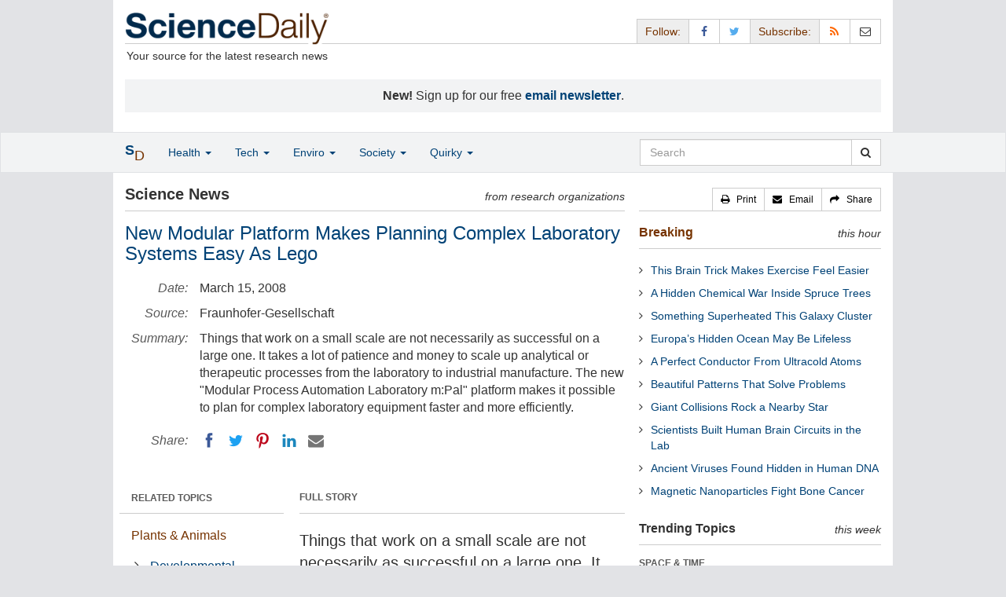

--- FILE ---
content_type: text/html
request_url: https://www.sciencedaily.com/releases/2008/03/080311105912.htm
body_size: 10947
content:
<!DOCTYPE html>
<!--?xml encoding="UTF-8"--><html lang="en">
  <head>
	<meta charset="utf-8" />
	<meta http-equiv="X-UA-Compatible" content="IE=edge" />
	<meta id="viewport" name="viewport" content="width=device-width, initial-scale=1" />
        <meta name="robots" content="max-image-preview:large" />
	<title>New Modular Platform Makes Planning Complex Laboratory Systems Easy As Lego | ScienceDaily</title>

	<meta name="description" content="Things that work on a small scale are not necessarily as successful on a large one. It takes a lot of patience and money to scale up analytical or therapeutic processes from the laboratory to industrial manufacture. The new &amp;quot;Modular Process Automation Laboratory m:Pal&amp;quot; platform makes it possible to plan for complex laboratory equipment faster and more efficiently." id="metasummary" />
	<meta name="keywords" content="Developmental Biology; Engineering and Construction; Vehicles; Civil Engineering; Engineering" id="metakeywords" />

	<meta name="last-modified" content="Thu, 08 Jan 2026 08:30:37 GMT" />
	<meta name="expires" content="Thu, 08 Jan 2026 09:30:37 GMT" />

	<meta property="og:title" id="og_title" content="New Modular Platform Makes Planning Complex Laboratory Systems Easy As Lego" />
	<meta property="og:type" content="article" />
	<meta property="og:url" id="og_url" content="https://www.sciencedaily.com/releases/2008/03/080311105912.htm" />
        <meta property="og:image" id="og_image" content="https://www.sciencedaily.com/images/scidaily-icon.png" />
        <meta property="og:image:width" id="og_image_width" content="200" />
        <meta property="og:image:height" id="og_image_height" content="200" />
	<meta property="og:description" id="og_description" content="Things that work on a small scale are not necessarily as successful on a large one. It takes a lot of patience and money to scale up analytical or therapeutic processes from the laboratory to industrial manufacture. The new &amp;quot;Modular Process Automation Laboratory m:Pal&amp;quot; platform makes it possible to plan for complex laboratory equipment faster and more efficiently." />
	<meta property="og:site_name" content="ScienceDaily" />

	<link rel="canonical" href="https://www.sciencedaily.com/releases/2008/03/080311105912.htm" />
	<link rel="alternate" type="application/rss+xml" title="ScienceDaily: Latest Science News" href="https://www.sciencedaily.com/rss/" />

	<!-- Bootstrap core CSS -->
	<link href="/css/bootstrap.min.css" rel="stylesheet" />

	<!-- Font Awesome CSS -->
	<link href="/css/font-awesome.min.css" rel="stylesheet" />

	<!-- YAMM!3 CSS -->
	<link href="/css/yamm.css" rel="stylesheet" />
	
	<!-- Social Share Kit CSS -->
	<link href="/css/social-share-kit.css" rel="stylesheet" type="text/css" />

	<!-- Custom styles for this template -->
	<link href="/css/custom-202404121350.css" rel="stylesheet" />
	
<script type="text/javascript">
	/* Google Analytics TCF 2.0 support */
	window['gtag_enable_tcf_support'] = true;
</script>

<!-- Google tag (gtag.js) -->
<script async src="https://www.googletagmanager.com/gtag/js?id=G-GT6V1PPT8H"></script>
<script>
  window.dataLayer = window.dataLayer || [];
  function gtag(){dataLayer.push(arguments);}
  gtag('js', new Date());
  gtag('config', 'G-GT6V1PPT8H');
</script>

<script type="text/javascript" async="async" data-noptimize="1" data-cfasync="false" src="//scripts.pubnation.com/tags/197d605c-8b0a-4d0c-8229-cd0e28a78762.js"></script>

</head>
<body>

<header>

	<a href="#main" class="skip">Skip to main content</a>

	<!-- Container -->
    <div class="container white">
	    
		<!-- Row -->
	    <div class="row header">
		    
		    <div class="col-sm-5 col-md-4 no-padding-right">
			    <div class="logo">
				    <a href="/" title="ScienceDaily"><img src="/images/sd-logo.png" height="43" width="260" alt="ScienceDaily" /></a>
				    <hr class="hr-logo" />
				    <div class="clearfix"></div>
				    <div class="motto">Your source for the latest research news</div>
			    </div>
		    </div>
		    
			<div class="col-sm-7 col-md-8 no-padding-left hidden-xs">
				<div class="sharing">
					<div id="controls" class="btn-group" role="group" aria-label="...">
						<a href="#" class="btn btn-default topbar hidden-xs" role="button" aria-disabled="true">Follow:</a>
						<a href="https://www.facebook.com/sciencedaily" class="btn btn-default" data-toggle="tooltip" data-placement="bottom" title="Facebook" aria-label="Facebook Page"><i class="fa fa-facebook fa-fw" role="presentation"><span class="display-none">Facebook</span></i></a>
						<a href="https://twitter.com/sciencedaily" class="btn btn-default" data-toggle="tooltip" data-placement="bottom" title="X/Twitter" aria-label="X/Twitter Page"><i class="fa fa-twitter fa-fw" role="presentation"><span class="display-none">X/Twitter</span></i></a>
						<a href="#" class="btn btn-default topbar hidden-xs" role="button" aria-disabled="true">Subscribe:</a>
						<a href="/newsfeeds.htm" class="btn btn-default hidden-tiny" data-toggle="tooltip" data-placement="bottom" title="RSS Feeds" aria-label="RSS Feeds"><i class="fa fa-rss fa-fw" role="presentation"><span class="display-none">RSS Feeds</span></i></a>
						<a href="https://sciencedaily.substack.com" class="btn btn-default" target="_blank" data-toggle="tooltip" data-placement="bottom" title="Newsletter" aria-label="Newsletter"><i class="fa fa-envelope-o fa-fw" role="presentation"><span style="display: none">Newsletter</span></i></a>
					</div>
				</div>

			</div>

		</div>
		
		<div id="callout">
<strong>New!</strong> Sign up for our free <strong><a href="https://sciencedaily.substack.com/#" target="_blank">email newsletter</a></strong>.</div>
		
	</div>
<!-- /container -->

</header>

    <div id="contents" class="container white">
	    
	<div class="row">

		<!-- Main -->
		<main id="main">
		<div class="col-sm-7 col-md-8 main less-padding-right hyphenate">
			
			<!-- Top Science News -->
			<div class="head no-print">
				<div class="pull-left head-left">Science News</div>
				<div class="pull-right head-right">from research organizations</div>
			</div>
			<div class="clearfix"></div>
			<hr class="head-rule no-print" />
			
			<h1 id="headline" class="headline">New Modular Platform Makes Planning Complex Laboratory Systems Easy As Lego</h1>
			
			
			<dl class="dl-horizontal dl-custom">
				<dt>Date:</dt>
				<dd id="date_posted">March 15, 2008</dd>
				<dt>Source:</dt>
				<dd id="source">Fraunhofer-Gesellschaft</dd>
				<dt>Summary:</dt>
				<dd id="abstract">Things that work on a small scale are not necessarily as successful on a large one. It takes a lot of patience and money to scale up analytical or therapeutic processes from the laboratory to industrial manufacture. The new &quot;Modular Process Automation Laboratory m:Pal&quot; platform makes it possible to plan for complex laboratory equipment faster and more efficiently.</dd>
				<dt class="no-print">Share:</dt>
				<dd class="no-print">
					<div id="share_top">
						<div data-url="https://www.sciencedaily.com/releases/2008/03/080311105912.htm" class="ssk-sm ssk-group">
							<a href="#" class="ssk ssk-icon ssk-facebook" aria-label="Facebook"><span class="display-none">Facebook</span></a>
							<a href="#" class="ssk ssk-icon ssk-twitter" aria-label="Twitter"><span class="display-none">Twitter</span></a>
							<a href="#" class="ssk ssk-icon ssk-pinterest" aria-label="Pinterest"><span class="display-none">Pinterest</span></a>
							<a href="#" class="ssk ssk-icon ssk-linkedin" aria-label="LinkedIN"><span class="display-none">LinkedIN</span></a>
							<a href="#" class="ssk ssk-icon ssk-email" aria-label="Email"><span class="display-none">Email</span></a>
						</div>
					</div>
				</dd>
			</dl>
			
						<div class="mobile-top-rectangle">
				
						</div>
				
			<div class="row">
				
				<div class="col-md-8 col-md-push-4">
					
					<div class="fullstory">FULL STORY</div>
					<hr class="hr-fullstory" />

					<!-- /story_photo -->
					<div class="clearfix"></div>

					<div id="story_text" class="hyphenate underline">

						<div id="featured"></div>
						<p id="first" class="lead">Things that work on a small scale are not necessarily as successful on a large one. It takes a lot of patience and money to scale up analytical or therapeutic processes from the laboratory to industrial manufacture. A new platform made of building blocks minimizes the cost.</p>

						<div id="text">
<p>Laboratory equipment for medical issues &ndash; such as blood tests &ndash; and production equipment for medical accessories have one thing in common: They are difficult to plan, as so many different components are involved. Where should which pumps and which dosing systems be located in order to produce and analyze a biochip, for example, in the best way possible?</p>
<p>So far, manufacturers of complex laboratory equipment have first drawn up various concepts and created engineering drawings before building the actual devices. Nevertheless, when it comes to the test, the machines often do not function as expected. The planning process starts over again &ndash; a costly business. And this is not the only problem: The designers tend to use components and technologies of which they already have some experience. However, these are not always the ones that would be best for the system.</p>
<p>The new &lsquo;Modular Process Automation Laboratory m:Pal&rsquo; platform makes it possible to plan complex laboratory equipment faster and more efficiently. It comes as a construction kit in which pumps, incubators, dosing devices and camera modules can be slotted together in any way desired and tried out immediately &ndash; in much the same way as Lego bricks.</p>
<p>The &lsquo;m:Pal&rsquo; system was developed by research scientists at the Fraunhofer Institute for Manufacturing Engineering and Automation IPA in Stuttgart. &ldquo;We have developed a kind of playground in which we can straightforwardly test all the techniques and choose the ones that are most suitable for the problem in hand. Each module is completely autonomous and can therefore be operated on its own,&rdquo; explains IPA team leader Andreas Traube. &ldquo;The crucial issue was the software architecture, as the required modules have to work immediately at the push of a button when you fit them together.&rdquo;</p>
<p>The platform is intended to give manufacturers of small batches a high degree of flexibility in future. &ldquo;Producers of hearing aids or other medical products that come in different versions or are constantly coming out as new models can use &lsquo;m:Pal&rsquo; as a production tool. Up to now the whole production line had to be replaced for every new model &ndash; but with &lsquo;m:Pal&rsquo;, it is sufficient to adapt one or two modules. This makes it possible to save up to 50 percent of the costs,&rdquo; says Traube. Manufacturers can also automate a smaller production line step by step, gradually acquiring new modules as the throughput increases.</p>
<p>The researchers will be presenting &lsquo;m:Pal&rsquo; at the MEDTEC trade fair in Stuttgart on March 11 through 13.</p></div>

					</div>
<!-- /story_text -->

				</div>
<!-- /col-md-8 -->
				
				<div class="col-md-4 col-md-pull-8 less-padding-left no-print">
					
					<div class="row">

						<div class="col-xs-6 col-md-12">
							
							<ul class="nav topics">
								<li class="nav-header">
<a href="#">RELATED TOPICS</a>
									<ul id="related_topics" class="nav subnav">
										<li>
<a href="/news/plants_animals/">Plants &amp; Animals</a>
											<ul class="nav nav-condensed fa-ul">
												<li>
<i class="fa-li fa fa-angle-right" role="presentation"></i><a href="/news/plants_animals/developmental_biology/" rel="tag">Developmental Biology</a>
</li>
											</ul>
										</li>
										<li>
<a href="/news/matter_energy/">Matter &amp; Energy</a>
											<ul class="nav nav-condensed fa-ul">
												<li>
<i class="fa-li fa fa-angle-right" role="presentation"></i><a href="/news/matter_energy/engineering_and_construction/" rel="tag">Engineering and Construction</a>
</li>
												<li>
<i class="fa-li fa fa-angle-right" role="presentation"></i><a href="/news/matter_energy/vehicles/" rel="tag">Vehicles</a>
</li>
												<li>
<i class="fa-li fa fa-angle-right" role="presentation"></i><a href="/news/matter_energy/civil_engineering/" rel="tag">Civil Engineering</a>
</li>
												<li>
<i class="fa-li fa fa-angle-right" role="presentation"></i><a href="/news/matter_energy/engineering/" rel="tag">Engineering</a>
</li>
											</ul>
										</li>
</ul>
								</li>
							</ul>
							
						</div>
						
						<div class="col-xs-6 col-md-12">

							<ul class="nav topics">
								<li class="nav-header">
<a href="#">RELATED TERMS</a>
									<ul id="related_terms" class="nav nav-condensed fa-ul">
										<li>
<i class="fa-li fa fa-angle-right" role="presentation"></i><a href="/terms/nanotechnology.htm">Nanotechnology</a>
</li>
										<li>
<i class="fa-li fa fa-angle-right" role="presentation"></i><a href="/terms/quantum_computer.htm">Quantum computer</a>
</li>
										<li>
<i class="fa-li fa fa-angle-right" role="presentation"></i><a href="/terms/gene_therapy.htm">Gene therapy</a>
</li>
										<li>
<i class="fa-li fa fa-angle-right" role="presentation"></i><a href="/terms/industrial_relations.htm">Industrial relations</a>
</li>
										<li>
<i class="fa-li fa fa-angle-right" role="presentation"></i><a href="/terms/commercial_fishing.htm">Commercial fishing</a>
</li>
										<li>
<i class="fa-li fa fa-angle-right" role="presentation"></i><a href="/terms/industrial_robot.htm">Industrial robot</a>
</li>
										<li>
<i class="fa-li fa fa-angle-right" role="presentation"></i><a href="/terms/nature.htm">Nature</a>
</li>
										<li>
<i class="fa-li fa fa-angle-right" role="presentation"></i><a href="/terms/brain.htm">Brain</a>
</li>
</ul>
								</li>
							</ul>
		
						</div>
<!-- /col-xs-6 -->

					</div>
<!-- /row -->

				</div>
<!-- /col-md-4 -->
				
			</div>
<!-- /row -->
			
			<div id="insertion_end"></div>
			
						<hr />

						<div id="story_source">								<p><strong>Story Source:</strong></p>
								<p><a href="http://www.fraunhofer.de/EN/press/pi/2008/03/ResearchNews32008Topic5.jsp" style="text-decoration: underline" rel="noopener noreferrer" target="_blank">Materials</a> provided by <a href="http://www.fraunhofer.de" rel="noopener noreferrer" target="_blank"><strong>Fraunhofer-Gesellschaft</strong></a>. <em>Note: Content may be edited for style and length.</em></p>
</div>
<!-- /story_source -->
				
						<hr />
						<!-- /related_multimedia -->
						<!-- /journal_references -->

						<div id="citations">

							<div role="tabpanel" class="right-tabs clearfix">

								<p class="pull-left"><strong>Cite This Page</strong>:</p>

								<!-- Nav tabs -->
								<ul class="nav nav-tabs" role="tablist">
									<li role="presentation" class="active"><a href="#citation_mla" aria-controls="citation_mla" role="tab" data-toggle="tab">MLA</a></li>
									<li role="presentation"><a href="#citation_apa" aria-controls="citation_apa" role="tab" data-toggle="tab">APA</a></li>
									<li role="presentation"><a href="#citation_chicago" aria-controls="citation_chicago" role="tab" data-toggle="tab">Chicago</a></li>
								</ul>
								
								<!-- Tab panes -->
								<div class="tab-content tab-citations">
									<div role="tabpanel" class="tab-pane active" id="citation_mla">Fraunhofer-Gesellschaft. "New Modular Platform Makes Planning Complex Laboratory Systems Easy As Lego." ScienceDaily. ScienceDaily, 15 March 2008. &lt;www.sciencedaily.com<wbr>/<wbr>releases<wbr>/<wbr>2008<wbr>/<wbr>03<wbr>/<wbr>080311105912.htm&gt;.</div>
									<div role="tabpanel" class="tab-pane" id="citation_apa">Fraunhofer-Gesellschaft. (2008, March 15). New Modular Platform Makes Planning Complex Laboratory Systems Easy As Lego. <em>ScienceDaily</em>. Retrieved January 10, 2026 from www.sciencedaily.com<wbr>/<wbr>releases<wbr>/<wbr>2008<wbr>/<wbr>03<wbr>/<wbr>080311105912.htm</div>
									<div role="tabpanel" class="tab-pane" id="citation_chicago">Fraunhofer-Gesellschaft. "New Modular Platform Makes Planning Complex Laboratory Systems Easy As Lego." ScienceDaily. www.sciencedaily.com<wbr>/<wbr>releases<wbr>/<wbr>2008<wbr>/<wbr>03<wbr>/<wbr>080311105912.htm (accessed January 10, 2026).</div>
								</div>

							</div>
			
							<div class="clearfix"></div>

						</div>
<!-- end citations -->

						<div class="clearfix"></div>

						<br />

			<div class="head">
	            <h2 id="exploremore_heading" class="pull-left head-left">Explore More</h2>
	            <div class="pull-right head-right">from ScienceDaily</div>
	        </div>
	        <div class="clearfix"></div>
	        <hr class="head-rule" />
	
			
						
			<div class="fullstory">RELATED STORIES</div>
			<hr class="hr-fullstory" />
	
			<div id="related_releases">					<div class="related-headline clearfix"><a href="/releases/2025/05/250522125155.htm">'Green' Ammonia Powered by Sunlight</a></div>
					<div class="related-summary">
<span class="story-date">May 22, 2025 </span> Ammonia is a chemical essential to many agricultural and industrial processes, but it's mode of production comes with an incredibly high energy cost. Various attempts have, and are, being made ... </div>					<div class="related-headline clearfix"><a href="/releases/2025/02/250220122939.htm">Deep Nanometry Reveals Hidden Nanoparticles</a></div>
					<div class="related-summary">
<span class="story-date">Feb. 20, 2025 </span> Researchers have developed Deep Nanometry, an analytical technique combining advanced optical equipment with a noise removal algorithm based on unsupervised deep learning. Deep Nanometry can analyze ... </div>					<div class="related-headline clearfix"><a href="/releases/2023/06/230621164746.htm">Now, Every Biologist Can Use Machine Learning</a></div>
					<div class="related-summary">
<span class="story-date">June 21, 2023 </span> Scientists have built a new, comprehensive AutoML platform designed for biologists with little to no ML experience. New automated machine learning platform enables easy, all-in-one analysis, design, ... </div>					<div class="related-headline clearfix"><a href="/releases/2023/02/230215143637.htm">Add-on Device Makes Home Furnaces Cleaner, Safer and Longer-Lasting</a></div>
					<div class="related-summary">
<span class="story-date">Feb. 15, 2023 </span> Natural gas furnaces not only heat your home, they also produce a lot of pollution. Even modern high-efficiency condensing furnaces produce significant amounts of corrosive acidic condensation and ... </div>					<div class="related-headline clearfix"><a href="/releases/2021/11/211123131424.htm">New Method Gives Rapid, Objective Insight Into How Cells Are Changed by Disease</a></div>
					<div class="related-summary">
<span class="story-date">Nov. 23, 2021 </span> A new 'image analysis pipeline' is giving scientists rapid new insight into how disease or injury have changed the body, down to the individual cell. It's called TDAExplore, which ... </div>					<div class="related-headline clearfix"><a href="/releases/2021/06/210624161647.htm">Light-Harvesting Nanoparticle Catalysts Show Promise in Quest for Renewable Carbon-Based Fuels</a></div>
					<div class="related-summary">
<span class="story-date">June 24, 2021 </span> Researchers report that small quantities of useful molecules such as hydrocarbons are produced when carbon dioxide and water react in the presence of light and a silver nanoparticle catalyst. Their ... </div>
<hr class="head-rule" />
<div class="fullstory">TRENDING AT <a href="https://scitechdaily.com/">SCITECHDAILY.com</a>
</div>
<hr class="hr-fullstory" />
<p><a href="https://scitechdaily.com/microscopic-robots-that-swim-think-and-act-on-their-own/">Microscopic Robots That Swim Think and Act on Their Own</a></p>
<p><a href="https://scitechdaily.com/vitamin-as-dark-side-how-a-common-nutrient-can-help-tumors-evade-the-immune-system/">Some Antibiotics Don’t Kill Bacteria. This Test Shows Which Do</a></p>
<p><a href="https://scitechdaily.com/diabetes-doesnt-just-raise-sugar-it-can-change-your-blood/">Diabetes Doesn’t Just Raise Sugar It Can Change Your Blood</a></p>
<p><a href="https://scitechdaily.com/a-once-in-a-generation-discovery-could-transform-the-future-of-dairy-farming/">A Once-in-a-Generation Discovery Could Transform the Future of Dairy Farming</a></p>
</div>
	
		</div>
		</main>
		<!-- /Main -->

		<!-- Sidebar -->
		<div class="col-sm-5 col-md-4 less-padding-left sidebar no-print">
			<div class="pull-right btn-group btn-group-sm tools-top hidden-tiny hidden-xs" role="group" aria-label="...">
				<a href="#" class="btn btn-default print black" role="button"><i class="fa fa-print" role="presentation"></i>   <span class="hidden-sm">Print</span></a>
				<a href="#" class="btn btn-default email black" role="button"><i class="fa fa-envelope" role="presentation"></i>   <span class="hidden-sm">Email</span></a>
				<a href="#" class="btn btn-default black" data-toggle="modal" data-target="#shareModal" role="button"><i class="fa fa-share" role="presentation"></i>   <span class="hidden-sm">Share</span></a>
			</div>
			<div class="clearfix"></div>
			<hr class="hr-tools-top" />
			
			<div class="subhead">
				<h2 id="breaking_heading" class="pull-left subhead-left"><a href="/breaking/" class="breaking-head">Breaking</a></h2>
				<div class="pull-right subhead-right">this hour</div>
			</div>
			<div class="clearfix"></div>
			<hr class="head-rule" />
			
			<ul id="justin_headlines" class="list-unstyled breaking-list">
	
	<li><a href="/releases/2026/01/260107225519.htm">This Brain Trick Makes Exercise Feel Easier</a></li>
	

	
	<li><a href="/releases/2026/01/260101160851.htm">A Hidden Chemical War Inside Spruce Trees</a></li>
	

	
	<li><a href="/releases/2026/01/260107221839.htm">Something Superheated This Galaxy Cluster</a></li>
	

	
	<li><a href="/releases/2026/01/260107221836.htm">Europa’s Hidden Ocean May Be Lifeless</a></li>
	

	
	<li><a href="/releases/2026/01/260106224635.htm">A Perfect Conductor From Ultracold Atoms</a></li>
	

	
	<li><a href="/releases/2026/01/260106224632.htm">Beautiful Patterns That Solve Problems</a></li>
	

	
	<li><a href="/releases/2026/01/260106224642.htm">Giant Collisions Rock a Nearby Star</a></li>
	

	
	<li><a href="/releases/2026/01/260106224630.htm">Scientists Built Human Brain Circuits in the Lab</a></li>
	

	
	<li><a href="/releases/2026/01/260106224628.htm">Ancient Viruses Found Hidden in Human DNA</a></li>
	

	
	<li><a href="/releases/2026/01/260106224627.htm">Magnetic Nanoparticles Fight Bone Cancer</a></li>
	
</ul>
			
			<div class="subhead extra-top-margin">
				<h2 id="most_popular_heading" class="pull-left subhead-left">Trending Topics</h2>
				<div class="pull-right subhead-right">this week</div>
			</div>
			<div class="clearfix"></div>
			<hr class="head-rule" />
			
			<div id="most_popular_section1_head" class="side-subhead"><a href="/news/space_time/" class="gray">SPACE &amp; TIME</a></div>
			<div id="most_popular_section1">
	<div class="sidebar-headline clearfix"><a href="/news/space_time/sun/">Sun</a></div>
	<div class="sidebar-headline clearfix"><a href="/news/space_time/space_telescopes/">Space Telescopes</a></div>
	<div class="sidebar-headline clearfix"><a href="/news/space_time/galaxies/">Galaxies</a></div>
</div>

			<div id="most_popular_section2_head" class="side-subhead"><a href="/news/matter_energy/" class="gray">MATTER &amp; ENERGY</a></div>
			<div id="most_popular_section2">
	<div class="sidebar-headline clearfix"><a href="/news/matter_energy/construction/">Construction</a></div>
	<div class="sidebar-headline clearfix"><a href="/news/matter_energy/nature_of_light/">Optics</a></div>
	<div class="sidebar-headline clearfix"><a href="/news/matter_energy/engineering_and_construction/">Engineering and Construction</a></div>
</div>
			
			<div id="most_popular_section3_head" class="side-subhead"><a href="/news/computers_math/" class="gray">COMPUTERS &amp; MATH</a></div>
			<div id="most_popular_section3">
	<div class="sidebar-headline clearfix"><a href="/news/computers_math/computers_and_internet/">Computers and Internet</a></div>
	<div class="sidebar-headline clearfix"><a href="/news/computers_math/internet/">Internet</a></div>
	<div class="sidebar-headline clearfix"><a href="/news/computers_math/software/">Software</a></div>
</div>
			
			<div class="halfpage double-extra-top-margin">

			</div>

			<div class="subhead extra-top-margin">
				<h2 id="strange_offbeat_heading" class="pull-left subhead-left">Strange &amp; Offbeat</h2>
				<div class="pull-right subhead-right"> </div>
			</div>
			<div class="clearfix"></div>
			<hr class="head-rule" />
			
			<div id="strange_offbeat_section1_head" class="side-subhead"><a href="/news/strange_offbeat/space_time/" class="gray">SPACE &amp; TIME</a></div>
			<div id="strange_offbeat_section1">
	<div class="sidebar-headline clearfix"><a href="/releases/2025/12/251216081949.htm">Ramanujan’s 100-Year-Old Pi Formula Is Still Revealing the Universe</a></div>
	<div class="sidebar-headline clearfix"><a href="/releases/2025/12/251215084222.htm">Hidden Dimensions Could Explain Where Mass Comes from</a></div>
	<div class="sidebar-headline clearfix"><a href="/releases/2025/11/251112011838.htm">NASA's Webb Finds Life’s Building Blocks Frozen in a Galaxy Next Door</a></div>
</div>

			<div id="strange_offbeat_section2_head" class="side-subhead"><a href="/news/strange_offbeat/matter_energy/" class="gray">MATTER &amp; ENERGY</a></div>
			<div id="strange_offbeat_section2">
	<div class="sidebar-headline clearfix"><a href="/releases/2025/12/251228020014.htm">Fusion Reactors May Create Dark Matter Particles</a></div>
	<div class="sidebar-headline clearfix"><a href="/releases/2025/11/251110021052.htm">Physicists Prove the Universe Isn’t a Simulation After All</a></div>
	<div class="sidebar-headline clearfix"><a href="/releases/2025/11/251109013236.htm">Dark Energy Might Be Changing and So Is the Universe</a></div>
</div>
			
			<div id="strange_offbeat_section3_head" class="side-subhead"><a href="/news/strange_offbeat/computers_math/" class="gray">COMPUTERS &amp; MATH</a></div>
			<div id="strange_offbeat_section3">
	<div class="sidebar-headline clearfix"><a href="/releases/2025/12/251221043223.htm">What If AI Becomes Conscious and We Never Know</a></div>
	<div class="sidebar-headline clearfix"><a href="/releases/2025/12/251209234139.htm">Scientists Reveal a Tiny Brain Chip That Streams Thoughts in Real Time</a></div>
	<div class="sidebar-headline clearfix"><a href="/releases/2025/11/251111054354.htm">Brain-Like Learning Found in Bacterial Nanopores</a></div>
</div>
			
		</div>
		<!-- /Sidebar -->

	</div>
	<!-- /Row -->

	<br />

	</div> <!-- /Container -->

<div id="navwrapper">
<div id="topnav">
	<!-- Static navbar -->
	<nav class="navbar yamm navbar-default navbar-static navbar-custom"><div class="container">
		<div class="navbar-header">
		  <button type="button" class="navbar-toggle collapsed menu" data-toggle="collapse" data-target="#navbar" aria-expanded="false" aria-controls="navbar">
			<span class="sr-only">Toggle navigation</span>
			<span>Menu  <i class="fa fa-bars" role="presentation"></i></span>
		  </button>
		  <a class="navbar-brand visible-xs" href="#"><span class="icon-s">S<span class="icon-d">D</span></span></a>
		  <ul class="nav navbar-nav hidden-xs">
<li class="dropdown">
			  <a href="#" class="navbar-brand dropdown-toggle" data-toggle="dropdown" role="button" aria-expanded="false" aria-haspopup="true"><span class="icon-s">S<span class="icon-d">D</span></span></a>
			  <ul class="dropdown-menu brand" role="menu">
<li><a href="/" role="menuitem">Home Page</a></li>
				<li class="divider">
				</li>
<li><a href="/news/top/science/" role="menuitem">Top Science News</a></li>
				<li class="divider">
				</li>
<li><a href="/news/" role="menuitem">Latest News</a></li>
			  </ul>
</li>
		  </ul>
</div>
		<div id="navbar" class="navbar-collapse collapse">
		  <ul class="nav navbar-nav">
<li class="dropdown visible-xs">
			  <a href="#" class="dropdown-toggle" data-toggle="dropdown" role="button" aria-expanded="false" aria-haspopup="true">Home <span class="caret" role="presentation"></span></a>
			  <ul class="dropdown-menu" role="menu">
<li><a href="/" role="menuitem">Home Page</a></li>
				<li class="divider">
				</li>
<li><a href="/news/top/science/" role="menuitem">Top Science News</a></li>
				<li class="divider">
				</li>
<li><a href="/news/" role="menuitem">Latest News</a></li>
			  </ul>
<!-- /dropdown-menu -->
</li>
<!-- /dropdown -->
			<li class="dropdown">
			  <a href="#" class="dropdown-toggle" data-toggle="dropdown" role="button" aria-expanded="false" aria-haspopup="true">Health <span class="caret" role="presentation"></span></a>
			  <ul class="dropdown-menu dropdown-menu-left" role="menu">
<li class="menu-item">
					  <div class="yamm-content hyphenate">
						  <div>View all the latest <strong><a href="/news/top/health/">top news</a></strong> in the health sciences, <span class="hidden-xs hidden-sm" role="presentation"><br /></span>or browse the topics below:</div>
						  <div class="row">
							  <div class="col-xs-4">
								  <div class="menu-section"><a href="/news/health_medicine/">Health &amp; Medicine</a></div>
									<ul class="list-unstyled menu-topics">
<li><a href="/news/health_medicine/allergy/" role="menuitem">Allergy</a></li>
										<li><a href="/news/health_medicine/cancer/" role="menuitem">Cancer</a></li>
										<li><a href="/news/health_medicine/cold_and_flu/" role="menuitem">Cold and Flu</a></li>
										<li><a href="/news/health_medicine/diabetes/" role="menuitem">Diabetes</a></li>
									
										<li><a href="/news/health_medicine/heart_disease/" role="menuitem">Heart Disease</a></li>
									
										<li><a href="/news/health_medicine/" role="menuitem">... <em>more topics</em></a></li>
									</ul>
<!-- /menu-topics -->
</div>
<!-- /col-xs-4 -->
							  <div class="col-xs-4">
								  <div class="menu-section"><a href="/news/mind_brain/" role="menuitem">Mind &amp; Brain</a></div>
									<ul class="list-unstyled menu-topics">
<li><a href="/news/mind_brain/add_and_adhd/" role="menuitem">ADD and ADHD</a></li>
									
										<li><a href="/news/mind_brain/alzheimer's/" role="menuitem">Alzheimer's</a></li>
									
										<li><a href="/news/mind_brain/headaches/" role="menuitem">Headaches</a></li>
										<li><a href="/news/mind_brain/intelligence/" role="menuitem">Intelligence</a></li>
									
										<li><a href="/news/mind_brain/psychology/" role="menuitem">Psychology</a></li>
									
										<li><a href="/news/mind_brain/" role="menuitem">... <em>more topics</em></a></li>
									</ul>
<!-- /menu-topics -->
</div>
<!-- /col-xs-4 -->
							  <div class="col-xs-4">
								  <div class="menu-section"><a href="/news/living_well/" role="menuitem">Living Well</a></div>
									<ul class="list-unstyled menu-topics">
<li><a href="/news/mind_brain/parenting/" role="menuitem">Parenting</a></li>
										<li><a href="/news/mind_brain/child_development/" role="menuitem">Child Development</a></li>
										<li><a href="/news/mind_brain/stress/" role="menuitem">Stress</a></li>
										<li><a href="/news/health_medicine/nutrition/" role="menuitem">Nutrition</a></li>
										<li><a href="/news/health_medicine/fitness/" role="menuitem">Fitness</a></li>
					
										<li><a href="/news/living_well/" role="menuitem">... <em>more topics</em></a></li>
									</ul>
<!-- /menu-topics -->
</div>
<!-- /col-xs-4 -->
						  </div>
<!-- /row -->
					  </div>
<!-- /yamm-content -->
				  </li>
<!-- /menu-item -->
			  </ul>
<!-- /dropdown-menu -->
</li>
<!-- /dropdown -->
				  
			<li class="dropdown">
			  <a href="#" class="dropdown-toggle" data-toggle="dropdown" role="button" aria-expanded="false" aria-haspopup="true">Tech <span class="caret" role="presentation"></span></a>
			  <ul class="dropdown-menu dropdown-menu-left" role="menu">
<li class="menu-item">
					  <div class="yamm-content hyphenate">
						  <div>View all the latest <strong><a href="/news/top/technology/">top news</a></strong> in the physical sciences &amp; technology, <span class="hidden-xs hidden-sm" role="presentation"><br /></span>or browse the topics below:</div>
						  <div class="row">
							  <div class="col-xs-4">
								  <div class="menu-section"><a href="/news/matter_energy/" role="menuitem">Matter &amp; Energy</a></div>
									<ul class="list-unstyled menu-topics">
										<li><a href="/news/matter_energy/chemistry/" role="menuitem">Chemistry</a></li>
									
										<li><a href="/news/matter_energy/fossil_fuels/" role="menuitem">Fossil Fuels</a></li>
									
										<li><a href="/news/matter_energy/nanotechnology/" role="menuitem">Nanotechnology</a></li>
										<li><a href="/news/matter_energy/physics/" role="menuitem">Physics</a></li>
									
										<li><a href="/news/matter_energy/solar_energy/" role="menuitem">Solar Energy</a></li>
										<li><a href="/news/matter_energy/" role="menuitem">... <em>more topics</em></a></li>
									</ul>
<!-- /menu-topics -->
</div>
<!-- /col-xs-4 -->
							  <div class="col-xs-4">
								  <div class="menu-section"><a href="/news/space_time/" role="menuitem">Space &amp; Time</a></div>
									<ul class="list-unstyled menu-topics">
									
										<li><a href="/news/space_time/black_holes/" role="menuitem">Black Holes</a></li>
										<li><a href="/news/space_time/dark_matter/" role="menuitem">Dark Matter</a></li>
									
										<li><a href="/news/space_time/extrasolar_planets/" role="menuitem">Extrasolar Planets</a></li>
					
										<li><a href="/news/space_time/solar_system/" role="menuitem">Solar System</a></li>
										<li><a href="/news/space_time/space_telescopes/" role="menuitem">Space Telescopes</a></li>
									
										<li><a href="/news/space_time/" role="menuitem">... <em>more topics</em></a></li>
									</ul>
<!-- /menu-topics -->
</div>
<!-- /col-xs-4 -->
							  <div class="col-xs-4">
								  <div class="menu-section"><a href="/news/computers_math/" role="menuitem">Computers &amp; Math</a></div>
									<ul class="list-unstyled menu-topics">
<li><a href="/news/computers_math/artificial_intelligence/" role="menuitem">Artificial Intelligence</a></li>
										<li><a href="/news/computers_math/mathematics/" role="menuitem">Mathematics</a></li>
										<li><a href="/news/computers_math/quantum_computers/" role="menuitem">Quantum Computers</a></li>
									
										<li><a href="/news/computers_math/robotics/" role="menuitem">Robotics</a></li>
										<li><a href="/news/computers_math/virtual_reality/" role="menuitem">Virtual Reality</a></li>
									
										<li><a href="/news/computers_math/" role="menuitem">... <em>more topics</em></a></li>
									</ul>
<!-- /menu-topics -->
</div>
<!-- /col-xs-4 -->
						  </div>
<!-- /row -->
					  </div>
<!-- /yamm-content -->
				  </li>
<!-- /menu-item -->
			  </ul>
<!-- /dropdown-menu -->
</li>
<!-- /dropdown -->
			<li class="dropdown">
			  <a href="#" class="dropdown-toggle" data-toggle="dropdown" role="button" aria-expanded="false" aria-haspopup="true">Enviro <span class="caret" role="presentation"></span></a>
			  <ul class="dropdown-menu dropdown-menu-left" role="menu">
<li class="menu-item">
					  <div class="yamm-content hyphenate">
						  <div>View all the latest <strong><a href="/news/top/environment/">top news</a></strong> in the environmental sciences, <span class="hidden-xs hidden-sm" role="presentation"><br /></span>or browse the topics below:</div>
						  <div class="row">
							  <div class="col-xs-4">
								  <div class="menu-section"><a href="/news/plants_animals/" role="menuitem">Plants &amp; Animals</a></div>
									<ul class="list-unstyled menu-topics">
<li><a href="/news/plants_animals/agriculture_and_food/" role="menuitem">Agriculture and Food</a></li>
									
										<li><a href="/news/plants_animals/biology/" role="menuitem">Biology</a></li>
										<li><a href="/news/plants_animals/biotechnology/" role="menuitem">Biotechnology</a></li>
									
									
										<li><a href="/news/plants_animals/extinction/" role="menuitem">Extinction</a></li>
										<li><a href="/news/plants_animals/microbes_and_more/" role="menuitem">Microbes and More</a></li>
									
										<li><a href="/news/plants_animals/" role="menuitem">... <em>more topics</em></a></li>
									</ul>
<!-- /menu-topics -->
</div>
<!-- /col-xs-4 -->
							  <div class="col-xs-4">
								  <div class="menu-section"><a href="/news/earth_climate/" role="menuitem">Earth &amp; Climate</a></div>
									<ul class="list-unstyled menu-topics">
<li><a href="/news/earth_climate/climate/" role="menuitem">Climate</a></li>
									
										<li><a href="/news/earth_climate/earthquakes/" role="menuitem">Earthquakes</a></li>
									
										<li><a href="/news/earth_climate/geology/" role="menuitem">Geology</a></li>
										<li><a href="/news/earth_climate/global_warming/" role="menuitem">Global Warming</a></li>
										<li><a href="/news/earth_climate/pollution/" role="menuitem">Pollution</a></li>
									
										<li><a href="/news/earth_climate/" role="menuitem">... <em>more topics</em></a></li>
									</ul>
<!-- /menu-topics -->
</div>
<!-- /col-xs-4 -->
							  <div class="col-xs-4">
								  <div class="menu-section"><a href="/news/fossils_ruins/" role="menuitem">Fossils &amp; Ruins</a></div>
									<ul class="list-unstyled menu-topics">
										<li><a href="/news/fossils_ruins/anthropology/" role="menuitem">Anthropology</a></li>
									
										<li><a href="/news/fossils_ruins/archaeology/" role="menuitem">Archaeology</a></li>
										<li><a href="/news/fossils_ruins/dinosaurs/" role="menuitem">Dinosaurs</a></li>
										<li><a href="/news/fossils_ruins/evolution/" role="menuitem">Evolution</a></li>
										<li><a href="/news/fossils_ruins/paleontology/" role="menuitem">Paleontology</a></li>
									
										<li><a href="/news/fossils_ruins/" role="menuitem">... <em>more topics</em></a></li>
									</ul>
<!-- /menu-topics -->
</div>
<!-- /col-xs-4 -->
						  </div>
<!-- /row -->
					  </div>
<!-- /yamm-content -->
				  </li>
<!-- /menu-item -->
			  </ul>
<!-- /dropdown-menu -->
</li>
<!-- /dropdown -->
			<li class="dropdown">
			  <a href="#" class="dropdown-toggle" data-toggle="dropdown" role="button" aria-expanded="false" aria-haspopup="true">Society <span class="caret" role="presentation"></span></a>
			  <ul class="dropdown-menu dropdown-menu-left" role="menu">
<li class="menu-item">
					  <div class="yamm-content hyphenate">
						  <div>View all the latest <strong><a href="/news/top/society/">top news</a></strong> in the social sciences &amp; education, <span class="hidden-xs hidden-sm" role="presentation"><br /></span>or browse the topics below:</div>
						  <div class="row">
							  <div class="col-xs-4">
								  <div class="menu-section"><a href="/news/science_society/" role="menuitem">Science &amp; Society</a></div>
									<ul class="list-unstyled menu-topics">
<li><a href="/news/science_society/arts_and_culture/" role="menuitem">Arts &amp; Culture</a></li>
										<li><a href="/news/science_society/economics/" role="menuitem">Economics</a></li>
										<li><a href="/news/science_society/privacy_issues/" role="menuitem">Privacy Issues</a></li>
										<li><a href="/news/science_society/public_health/" role="menuitem">Public Health</a></li>
										<li><a href="/news/science_society/sports/" role="menuitem">Sports</a></li>
									
										<li><a href="/news/science_society/" role="menuitem">... <em>more topics</em></a></li>
									</ul>
<!-- /menu-topics -->
</div>
<!-- /col-xs-4 -->
							  <div class="col-xs-4">
								  <div class="menu-section"><a href="/news/business_industry/" role="menuitem">Business &amp; Industry</a></div>
									<ul class="list-unstyled menu-topics">
										<li><a href="/news/computers_math/computers_and_internet/" role="menuitem">Computers &amp; Internet</a></li>
										<li><a href="/news/matter_energy/energy_and_resources/" role="menuitem">Energy &amp; Resources</a></li>
										<li><a href="/news/matter_energy/engineering/" role="menuitem">Engineering</a></li>
										<li><a href="/news/matter_energy/medical_technology/" role="menuitem">Medical Technology</a></li>
										<li><a href="/news/matter_energy/automotive_and_transportation/" role="menuitem">Transportation</a></li>
										
										<li><a href="/news/business_industry/" role="menuitem">... <em>more topics</em></a></li>
									</ul>
<!-- /menu-topics -->
</div>
<!-- /col-xs-4 -->
							  <div class="col-xs-4">
								  <div class="menu-section"><a href="/news/education_learning/" role="menuitem">Education &amp; Learning</a></div>
									<ul class="list-unstyled menu-topics">
										<li><a href="/news/mind_brain/creativity/" role="menuitem">Creativity</a></li>
										<li><a href="/news/mind_brain/educational_psychology/" role="menuitem">Educational Psychology</a></li>
										<li><a href="/news/mind_brain/infant_and_preschool_learning/" role="menuitem">Infant &amp; Preschool</a></li>
										<li><a href="/news/mind_brain/learning_disorders/" role="menuitem">Learning Disorders</a></li>
										<li><a href="/news/science_society/stem_education/" role="menuitem">STEM Education</a></li>
										
										<li><a href="/news/education_learning/" role="menuitem">... <em>more topics</em></a></li>
									</ul>
<!-- /menu-topics -->
</div>
<!-- /col-xs-4 -->
						  </div>
<!-- /row -->
					  </div>
<!-- /yamm-content -->
				  </li>
<!-- /menu-item -->
			  </ul>
<!-- /dropdown-menu -->
</li>
<!-- /dropdown -->
			<li class="dropdown">
			  <a href="#" class="dropdown-toggle" data-toggle="dropdown" role="button" aria-expanded="false" aria-haspopup="true">Quirky <span class="caret" role="presentation"></span></a>
			  <ul class="dropdown-menu" role="menu">
				  <li><a href="/news/strange_offbeat/" role="menuitem">Top News</a></li>
				<li class="divider">
				</li>
<li><a href="/news/strange_offbeat/human_quirks/" role="menuitem">Human Quirks</a></li>
				<li><a href="/news/strange_offbeat/odd_creatures/" role="menuitem">Odd Creatures</a></li>
				<li><a href="/news/strange_offbeat/bizarre_things/" role="menuitem">Bizarre Things</a></li>
				<li><a href="/news/strange_offbeat/weird_world/" role="menuitem">Weird World</a></li>
			  </ul>
<!-- /dropdown-menu -->
</li>
<!-- /dropdown -->
		  </ul>
<form action="/search/" method="get" class="navbar-form navbar-right" role="search">
			  <div class="form-group search">
				  <div class="input-group">
					  <label id="keywordlabel" for="keyword" class="display-none">Keyword:</label><input type="text" id="keyword" name="keyword" aria-labelledby="keywordlabel" title="Enter keyword to search" class="form-control hidden-xs" placeholder="Search" /><span class="input-group-btn"><button class="btn btn-default" type="submit" aria-label="search"><i class="fa fa-search" role="presentation"><span class="display-none">Search</span></i></button></span>
</div>
			  </div>
		  </form>

		</div>
<!--/.nav-collapse -->
	  </div>
	</nav>
</div>
</div>
<!-- /navwrapper -->

<footer>
	
	<div class="container light-gray">

		<div class="row footer-links">
			<div class="col-sm-12 col-md-4">
				<div class="footer-head">Free Subscriptions</div>
				<hr class="footer-rule" />
				<p>Stay informed with ScienceDaily's free email newsletter, updated daily and weekly. Or view our many newsfeeds in your RSS reader:</p>
				<ul class="list-unstyled footer-list">
					<li>
<i class="fa fa-envelope fa-fw" role="presentation"></i> <a href="https://sciencedaily.substack.com">Email Newsletter</a>
</li>
					<li>
<i class="fa fa-rss fa-fw" role="presentation"></i> <a href="/newsfeeds.htm">RSS Feeds</a>
</li>
				</ul>
			</div>
			<div class="col-sm-12 col-md-4">
				<div class="footer-head">Follow Us</div>
				<hr class="footer-rule" />
				<p>Keep up to date with the latest news from ScienceDaily via social networks:</p>
				<ul class="list-unstyled footer-list">
					<li>
<i class="fa fa-facebook fa-fw" role="presentation"></i> <a href="https://www.facebook.com/sciencedaily">Facebook</a>
</li>
					<li>
<i class="fa fa-twitter fa-fw" role="presentation"></i> <a href="https://twitter.com/sciencedaily">X / Twitter</a>
</li>
				</ul>
			</div>
			<div class="col-sm-12 col-md-4">
				<div class="footer-head">Have Feedback?</div>
				<hr class="footer-rule" />
				<p>Tell us what you think of ScienceDaily -- we welcome both positive and negative comments. Have any problems using the site? Questions?</p>
				<ul class="list-unstyled footer-list">
					<li>
<i class="fa fa-comment fa-fw" role="presentation"></i> <a href="#" class="feedback" role="button">Leave Feedback</a>
</li>
					<li>
<i class="fa fa-phone fa-fw" role="presentation"></i> <a href="/contact.htm">Contact Us</a>
</li>
				</ul>
			</div>
		</div>

	</div>

	<div class="container dark-gray">
		<div class="bottom-links">
<a href="/about.htm">About This Site</a>   |   <a href="/staff.htm">Staff</a>   |   <a href="/contribute.htm">Contribute</a>   |   <a href="/advertise.htm">Advertise</a>   |   <a href="/privacy.htm">Privacy Policy</a>   |  <a href="/editorial.htm">Editorial Policy</a>  |   <a href="/terms.htm">Terms of Use</a>
		</div>
		<div id="bottom_text">
<a href="/copyright.htm">Copyright 1995-2025 ScienceDaily</a> or by other parties, where indicated. All rights controlled by their respective owners. Content on this website is for information only. It is not intended to provide medical or other professional advice. Views expressed here do not necessarily reflect those of ScienceDaily, contributors or partners. Financial support for ScienceDaily comes from advertisements and referral programs.</div>
	</div>
	
</footer>

	<!-- Bootstrap core JavaScript
	================================================== -->
	<!-- Placed at the end of the document so the pages load faster -->
    <script src="/js/jquery-3.6.0.min.js"></script>
    <script src="/js/bootstrap-3.4.1.min.js"></script>
	
	<script src="/js/jQuery.print.js"></script>

	<script src="/js/social-share-kit.min.js"></script>

	<script src="/js/custom-202307301940.js"></script>
		
  </body>
</html>
<!-- Page successfully generated: January 10, 2026 06:24:31 am -->
